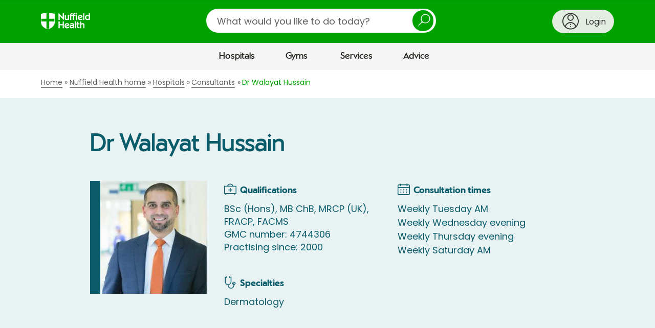

--- FILE ---
content_type: text/html; charset=utf-8
request_url: https://www.google.com/recaptcha/api2/anchor?ar=1&k=6Lew03UUAAAAAFlbvSLZa9AJ23grwEpZG8lmCF7T&co=aHR0cHM6Ly93d3cubnVmZmllbGRoZWFsdGguY29tOjQ0Mw..&hl=en&v=PoyoqOPhxBO7pBk68S4YbpHZ&size=normal&anchor-ms=20000&execute-ms=30000&cb=q5bexcorua6a
body_size: 49008
content:
<!DOCTYPE HTML><html dir="ltr" lang="en"><head><meta http-equiv="Content-Type" content="text/html; charset=UTF-8">
<meta http-equiv="X-UA-Compatible" content="IE=edge">
<title>reCAPTCHA</title>
<style type="text/css">
/* cyrillic-ext */
@font-face {
  font-family: 'Roboto';
  font-style: normal;
  font-weight: 400;
  font-stretch: 100%;
  src: url(//fonts.gstatic.com/s/roboto/v48/KFO7CnqEu92Fr1ME7kSn66aGLdTylUAMa3GUBHMdazTgWw.woff2) format('woff2');
  unicode-range: U+0460-052F, U+1C80-1C8A, U+20B4, U+2DE0-2DFF, U+A640-A69F, U+FE2E-FE2F;
}
/* cyrillic */
@font-face {
  font-family: 'Roboto';
  font-style: normal;
  font-weight: 400;
  font-stretch: 100%;
  src: url(//fonts.gstatic.com/s/roboto/v48/KFO7CnqEu92Fr1ME7kSn66aGLdTylUAMa3iUBHMdazTgWw.woff2) format('woff2');
  unicode-range: U+0301, U+0400-045F, U+0490-0491, U+04B0-04B1, U+2116;
}
/* greek-ext */
@font-face {
  font-family: 'Roboto';
  font-style: normal;
  font-weight: 400;
  font-stretch: 100%;
  src: url(//fonts.gstatic.com/s/roboto/v48/KFO7CnqEu92Fr1ME7kSn66aGLdTylUAMa3CUBHMdazTgWw.woff2) format('woff2');
  unicode-range: U+1F00-1FFF;
}
/* greek */
@font-face {
  font-family: 'Roboto';
  font-style: normal;
  font-weight: 400;
  font-stretch: 100%;
  src: url(//fonts.gstatic.com/s/roboto/v48/KFO7CnqEu92Fr1ME7kSn66aGLdTylUAMa3-UBHMdazTgWw.woff2) format('woff2');
  unicode-range: U+0370-0377, U+037A-037F, U+0384-038A, U+038C, U+038E-03A1, U+03A3-03FF;
}
/* math */
@font-face {
  font-family: 'Roboto';
  font-style: normal;
  font-weight: 400;
  font-stretch: 100%;
  src: url(//fonts.gstatic.com/s/roboto/v48/KFO7CnqEu92Fr1ME7kSn66aGLdTylUAMawCUBHMdazTgWw.woff2) format('woff2');
  unicode-range: U+0302-0303, U+0305, U+0307-0308, U+0310, U+0312, U+0315, U+031A, U+0326-0327, U+032C, U+032F-0330, U+0332-0333, U+0338, U+033A, U+0346, U+034D, U+0391-03A1, U+03A3-03A9, U+03B1-03C9, U+03D1, U+03D5-03D6, U+03F0-03F1, U+03F4-03F5, U+2016-2017, U+2034-2038, U+203C, U+2040, U+2043, U+2047, U+2050, U+2057, U+205F, U+2070-2071, U+2074-208E, U+2090-209C, U+20D0-20DC, U+20E1, U+20E5-20EF, U+2100-2112, U+2114-2115, U+2117-2121, U+2123-214F, U+2190, U+2192, U+2194-21AE, U+21B0-21E5, U+21F1-21F2, U+21F4-2211, U+2213-2214, U+2216-22FF, U+2308-230B, U+2310, U+2319, U+231C-2321, U+2336-237A, U+237C, U+2395, U+239B-23B7, U+23D0, U+23DC-23E1, U+2474-2475, U+25AF, U+25B3, U+25B7, U+25BD, U+25C1, U+25CA, U+25CC, U+25FB, U+266D-266F, U+27C0-27FF, U+2900-2AFF, U+2B0E-2B11, U+2B30-2B4C, U+2BFE, U+3030, U+FF5B, U+FF5D, U+1D400-1D7FF, U+1EE00-1EEFF;
}
/* symbols */
@font-face {
  font-family: 'Roboto';
  font-style: normal;
  font-weight: 400;
  font-stretch: 100%;
  src: url(//fonts.gstatic.com/s/roboto/v48/KFO7CnqEu92Fr1ME7kSn66aGLdTylUAMaxKUBHMdazTgWw.woff2) format('woff2');
  unicode-range: U+0001-000C, U+000E-001F, U+007F-009F, U+20DD-20E0, U+20E2-20E4, U+2150-218F, U+2190, U+2192, U+2194-2199, U+21AF, U+21E6-21F0, U+21F3, U+2218-2219, U+2299, U+22C4-22C6, U+2300-243F, U+2440-244A, U+2460-24FF, U+25A0-27BF, U+2800-28FF, U+2921-2922, U+2981, U+29BF, U+29EB, U+2B00-2BFF, U+4DC0-4DFF, U+FFF9-FFFB, U+10140-1018E, U+10190-1019C, U+101A0, U+101D0-101FD, U+102E0-102FB, U+10E60-10E7E, U+1D2C0-1D2D3, U+1D2E0-1D37F, U+1F000-1F0FF, U+1F100-1F1AD, U+1F1E6-1F1FF, U+1F30D-1F30F, U+1F315, U+1F31C, U+1F31E, U+1F320-1F32C, U+1F336, U+1F378, U+1F37D, U+1F382, U+1F393-1F39F, U+1F3A7-1F3A8, U+1F3AC-1F3AF, U+1F3C2, U+1F3C4-1F3C6, U+1F3CA-1F3CE, U+1F3D4-1F3E0, U+1F3ED, U+1F3F1-1F3F3, U+1F3F5-1F3F7, U+1F408, U+1F415, U+1F41F, U+1F426, U+1F43F, U+1F441-1F442, U+1F444, U+1F446-1F449, U+1F44C-1F44E, U+1F453, U+1F46A, U+1F47D, U+1F4A3, U+1F4B0, U+1F4B3, U+1F4B9, U+1F4BB, U+1F4BF, U+1F4C8-1F4CB, U+1F4D6, U+1F4DA, U+1F4DF, U+1F4E3-1F4E6, U+1F4EA-1F4ED, U+1F4F7, U+1F4F9-1F4FB, U+1F4FD-1F4FE, U+1F503, U+1F507-1F50B, U+1F50D, U+1F512-1F513, U+1F53E-1F54A, U+1F54F-1F5FA, U+1F610, U+1F650-1F67F, U+1F687, U+1F68D, U+1F691, U+1F694, U+1F698, U+1F6AD, U+1F6B2, U+1F6B9-1F6BA, U+1F6BC, U+1F6C6-1F6CF, U+1F6D3-1F6D7, U+1F6E0-1F6EA, U+1F6F0-1F6F3, U+1F6F7-1F6FC, U+1F700-1F7FF, U+1F800-1F80B, U+1F810-1F847, U+1F850-1F859, U+1F860-1F887, U+1F890-1F8AD, U+1F8B0-1F8BB, U+1F8C0-1F8C1, U+1F900-1F90B, U+1F93B, U+1F946, U+1F984, U+1F996, U+1F9E9, U+1FA00-1FA6F, U+1FA70-1FA7C, U+1FA80-1FA89, U+1FA8F-1FAC6, U+1FACE-1FADC, U+1FADF-1FAE9, U+1FAF0-1FAF8, U+1FB00-1FBFF;
}
/* vietnamese */
@font-face {
  font-family: 'Roboto';
  font-style: normal;
  font-weight: 400;
  font-stretch: 100%;
  src: url(//fonts.gstatic.com/s/roboto/v48/KFO7CnqEu92Fr1ME7kSn66aGLdTylUAMa3OUBHMdazTgWw.woff2) format('woff2');
  unicode-range: U+0102-0103, U+0110-0111, U+0128-0129, U+0168-0169, U+01A0-01A1, U+01AF-01B0, U+0300-0301, U+0303-0304, U+0308-0309, U+0323, U+0329, U+1EA0-1EF9, U+20AB;
}
/* latin-ext */
@font-face {
  font-family: 'Roboto';
  font-style: normal;
  font-weight: 400;
  font-stretch: 100%;
  src: url(//fonts.gstatic.com/s/roboto/v48/KFO7CnqEu92Fr1ME7kSn66aGLdTylUAMa3KUBHMdazTgWw.woff2) format('woff2');
  unicode-range: U+0100-02BA, U+02BD-02C5, U+02C7-02CC, U+02CE-02D7, U+02DD-02FF, U+0304, U+0308, U+0329, U+1D00-1DBF, U+1E00-1E9F, U+1EF2-1EFF, U+2020, U+20A0-20AB, U+20AD-20C0, U+2113, U+2C60-2C7F, U+A720-A7FF;
}
/* latin */
@font-face {
  font-family: 'Roboto';
  font-style: normal;
  font-weight: 400;
  font-stretch: 100%;
  src: url(//fonts.gstatic.com/s/roboto/v48/KFO7CnqEu92Fr1ME7kSn66aGLdTylUAMa3yUBHMdazQ.woff2) format('woff2');
  unicode-range: U+0000-00FF, U+0131, U+0152-0153, U+02BB-02BC, U+02C6, U+02DA, U+02DC, U+0304, U+0308, U+0329, U+2000-206F, U+20AC, U+2122, U+2191, U+2193, U+2212, U+2215, U+FEFF, U+FFFD;
}
/* cyrillic-ext */
@font-face {
  font-family: 'Roboto';
  font-style: normal;
  font-weight: 500;
  font-stretch: 100%;
  src: url(//fonts.gstatic.com/s/roboto/v48/KFO7CnqEu92Fr1ME7kSn66aGLdTylUAMa3GUBHMdazTgWw.woff2) format('woff2');
  unicode-range: U+0460-052F, U+1C80-1C8A, U+20B4, U+2DE0-2DFF, U+A640-A69F, U+FE2E-FE2F;
}
/* cyrillic */
@font-face {
  font-family: 'Roboto';
  font-style: normal;
  font-weight: 500;
  font-stretch: 100%;
  src: url(//fonts.gstatic.com/s/roboto/v48/KFO7CnqEu92Fr1ME7kSn66aGLdTylUAMa3iUBHMdazTgWw.woff2) format('woff2');
  unicode-range: U+0301, U+0400-045F, U+0490-0491, U+04B0-04B1, U+2116;
}
/* greek-ext */
@font-face {
  font-family: 'Roboto';
  font-style: normal;
  font-weight: 500;
  font-stretch: 100%;
  src: url(//fonts.gstatic.com/s/roboto/v48/KFO7CnqEu92Fr1ME7kSn66aGLdTylUAMa3CUBHMdazTgWw.woff2) format('woff2');
  unicode-range: U+1F00-1FFF;
}
/* greek */
@font-face {
  font-family: 'Roboto';
  font-style: normal;
  font-weight: 500;
  font-stretch: 100%;
  src: url(//fonts.gstatic.com/s/roboto/v48/KFO7CnqEu92Fr1ME7kSn66aGLdTylUAMa3-UBHMdazTgWw.woff2) format('woff2');
  unicode-range: U+0370-0377, U+037A-037F, U+0384-038A, U+038C, U+038E-03A1, U+03A3-03FF;
}
/* math */
@font-face {
  font-family: 'Roboto';
  font-style: normal;
  font-weight: 500;
  font-stretch: 100%;
  src: url(//fonts.gstatic.com/s/roboto/v48/KFO7CnqEu92Fr1ME7kSn66aGLdTylUAMawCUBHMdazTgWw.woff2) format('woff2');
  unicode-range: U+0302-0303, U+0305, U+0307-0308, U+0310, U+0312, U+0315, U+031A, U+0326-0327, U+032C, U+032F-0330, U+0332-0333, U+0338, U+033A, U+0346, U+034D, U+0391-03A1, U+03A3-03A9, U+03B1-03C9, U+03D1, U+03D5-03D6, U+03F0-03F1, U+03F4-03F5, U+2016-2017, U+2034-2038, U+203C, U+2040, U+2043, U+2047, U+2050, U+2057, U+205F, U+2070-2071, U+2074-208E, U+2090-209C, U+20D0-20DC, U+20E1, U+20E5-20EF, U+2100-2112, U+2114-2115, U+2117-2121, U+2123-214F, U+2190, U+2192, U+2194-21AE, U+21B0-21E5, U+21F1-21F2, U+21F4-2211, U+2213-2214, U+2216-22FF, U+2308-230B, U+2310, U+2319, U+231C-2321, U+2336-237A, U+237C, U+2395, U+239B-23B7, U+23D0, U+23DC-23E1, U+2474-2475, U+25AF, U+25B3, U+25B7, U+25BD, U+25C1, U+25CA, U+25CC, U+25FB, U+266D-266F, U+27C0-27FF, U+2900-2AFF, U+2B0E-2B11, U+2B30-2B4C, U+2BFE, U+3030, U+FF5B, U+FF5D, U+1D400-1D7FF, U+1EE00-1EEFF;
}
/* symbols */
@font-face {
  font-family: 'Roboto';
  font-style: normal;
  font-weight: 500;
  font-stretch: 100%;
  src: url(//fonts.gstatic.com/s/roboto/v48/KFO7CnqEu92Fr1ME7kSn66aGLdTylUAMaxKUBHMdazTgWw.woff2) format('woff2');
  unicode-range: U+0001-000C, U+000E-001F, U+007F-009F, U+20DD-20E0, U+20E2-20E4, U+2150-218F, U+2190, U+2192, U+2194-2199, U+21AF, U+21E6-21F0, U+21F3, U+2218-2219, U+2299, U+22C4-22C6, U+2300-243F, U+2440-244A, U+2460-24FF, U+25A0-27BF, U+2800-28FF, U+2921-2922, U+2981, U+29BF, U+29EB, U+2B00-2BFF, U+4DC0-4DFF, U+FFF9-FFFB, U+10140-1018E, U+10190-1019C, U+101A0, U+101D0-101FD, U+102E0-102FB, U+10E60-10E7E, U+1D2C0-1D2D3, U+1D2E0-1D37F, U+1F000-1F0FF, U+1F100-1F1AD, U+1F1E6-1F1FF, U+1F30D-1F30F, U+1F315, U+1F31C, U+1F31E, U+1F320-1F32C, U+1F336, U+1F378, U+1F37D, U+1F382, U+1F393-1F39F, U+1F3A7-1F3A8, U+1F3AC-1F3AF, U+1F3C2, U+1F3C4-1F3C6, U+1F3CA-1F3CE, U+1F3D4-1F3E0, U+1F3ED, U+1F3F1-1F3F3, U+1F3F5-1F3F7, U+1F408, U+1F415, U+1F41F, U+1F426, U+1F43F, U+1F441-1F442, U+1F444, U+1F446-1F449, U+1F44C-1F44E, U+1F453, U+1F46A, U+1F47D, U+1F4A3, U+1F4B0, U+1F4B3, U+1F4B9, U+1F4BB, U+1F4BF, U+1F4C8-1F4CB, U+1F4D6, U+1F4DA, U+1F4DF, U+1F4E3-1F4E6, U+1F4EA-1F4ED, U+1F4F7, U+1F4F9-1F4FB, U+1F4FD-1F4FE, U+1F503, U+1F507-1F50B, U+1F50D, U+1F512-1F513, U+1F53E-1F54A, U+1F54F-1F5FA, U+1F610, U+1F650-1F67F, U+1F687, U+1F68D, U+1F691, U+1F694, U+1F698, U+1F6AD, U+1F6B2, U+1F6B9-1F6BA, U+1F6BC, U+1F6C6-1F6CF, U+1F6D3-1F6D7, U+1F6E0-1F6EA, U+1F6F0-1F6F3, U+1F6F7-1F6FC, U+1F700-1F7FF, U+1F800-1F80B, U+1F810-1F847, U+1F850-1F859, U+1F860-1F887, U+1F890-1F8AD, U+1F8B0-1F8BB, U+1F8C0-1F8C1, U+1F900-1F90B, U+1F93B, U+1F946, U+1F984, U+1F996, U+1F9E9, U+1FA00-1FA6F, U+1FA70-1FA7C, U+1FA80-1FA89, U+1FA8F-1FAC6, U+1FACE-1FADC, U+1FADF-1FAE9, U+1FAF0-1FAF8, U+1FB00-1FBFF;
}
/* vietnamese */
@font-face {
  font-family: 'Roboto';
  font-style: normal;
  font-weight: 500;
  font-stretch: 100%;
  src: url(//fonts.gstatic.com/s/roboto/v48/KFO7CnqEu92Fr1ME7kSn66aGLdTylUAMa3OUBHMdazTgWw.woff2) format('woff2');
  unicode-range: U+0102-0103, U+0110-0111, U+0128-0129, U+0168-0169, U+01A0-01A1, U+01AF-01B0, U+0300-0301, U+0303-0304, U+0308-0309, U+0323, U+0329, U+1EA0-1EF9, U+20AB;
}
/* latin-ext */
@font-face {
  font-family: 'Roboto';
  font-style: normal;
  font-weight: 500;
  font-stretch: 100%;
  src: url(//fonts.gstatic.com/s/roboto/v48/KFO7CnqEu92Fr1ME7kSn66aGLdTylUAMa3KUBHMdazTgWw.woff2) format('woff2');
  unicode-range: U+0100-02BA, U+02BD-02C5, U+02C7-02CC, U+02CE-02D7, U+02DD-02FF, U+0304, U+0308, U+0329, U+1D00-1DBF, U+1E00-1E9F, U+1EF2-1EFF, U+2020, U+20A0-20AB, U+20AD-20C0, U+2113, U+2C60-2C7F, U+A720-A7FF;
}
/* latin */
@font-face {
  font-family: 'Roboto';
  font-style: normal;
  font-weight: 500;
  font-stretch: 100%;
  src: url(//fonts.gstatic.com/s/roboto/v48/KFO7CnqEu92Fr1ME7kSn66aGLdTylUAMa3yUBHMdazQ.woff2) format('woff2');
  unicode-range: U+0000-00FF, U+0131, U+0152-0153, U+02BB-02BC, U+02C6, U+02DA, U+02DC, U+0304, U+0308, U+0329, U+2000-206F, U+20AC, U+2122, U+2191, U+2193, U+2212, U+2215, U+FEFF, U+FFFD;
}
/* cyrillic-ext */
@font-face {
  font-family: 'Roboto';
  font-style: normal;
  font-weight: 900;
  font-stretch: 100%;
  src: url(//fonts.gstatic.com/s/roboto/v48/KFO7CnqEu92Fr1ME7kSn66aGLdTylUAMa3GUBHMdazTgWw.woff2) format('woff2');
  unicode-range: U+0460-052F, U+1C80-1C8A, U+20B4, U+2DE0-2DFF, U+A640-A69F, U+FE2E-FE2F;
}
/* cyrillic */
@font-face {
  font-family: 'Roboto';
  font-style: normal;
  font-weight: 900;
  font-stretch: 100%;
  src: url(//fonts.gstatic.com/s/roboto/v48/KFO7CnqEu92Fr1ME7kSn66aGLdTylUAMa3iUBHMdazTgWw.woff2) format('woff2');
  unicode-range: U+0301, U+0400-045F, U+0490-0491, U+04B0-04B1, U+2116;
}
/* greek-ext */
@font-face {
  font-family: 'Roboto';
  font-style: normal;
  font-weight: 900;
  font-stretch: 100%;
  src: url(//fonts.gstatic.com/s/roboto/v48/KFO7CnqEu92Fr1ME7kSn66aGLdTylUAMa3CUBHMdazTgWw.woff2) format('woff2');
  unicode-range: U+1F00-1FFF;
}
/* greek */
@font-face {
  font-family: 'Roboto';
  font-style: normal;
  font-weight: 900;
  font-stretch: 100%;
  src: url(//fonts.gstatic.com/s/roboto/v48/KFO7CnqEu92Fr1ME7kSn66aGLdTylUAMa3-UBHMdazTgWw.woff2) format('woff2');
  unicode-range: U+0370-0377, U+037A-037F, U+0384-038A, U+038C, U+038E-03A1, U+03A3-03FF;
}
/* math */
@font-face {
  font-family: 'Roboto';
  font-style: normal;
  font-weight: 900;
  font-stretch: 100%;
  src: url(//fonts.gstatic.com/s/roboto/v48/KFO7CnqEu92Fr1ME7kSn66aGLdTylUAMawCUBHMdazTgWw.woff2) format('woff2');
  unicode-range: U+0302-0303, U+0305, U+0307-0308, U+0310, U+0312, U+0315, U+031A, U+0326-0327, U+032C, U+032F-0330, U+0332-0333, U+0338, U+033A, U+0346, U+034D, U+0391-03A1, U+03A3-03A9, U+03B1-03C9, U+03D1, U+03D5-03D6, U+03F0-03F1, U+03F4-03F5, U+2016-2017, U+2034-2038, U+203C, U+2040, U+2043, U+2047, U+2050, U+2057, U+205F, U+2070-2071, U+2074-208E, U+2090-209C, U+20D0-20DC, U+20E1, U+20E5-20EF, U+2100-2112, U+2114-2115, U+2117-2121, U+2123-214F, U+2190, U+2192, U+2194-21AE, U+21B0-21E5, U+21F1-21F2, U+21F4-2211, U+2213-2214, U+2216-22FF, U+2308-230B, U+2310, U+2319, U+231C-2321, U+2336-237A, U+237C, U+2395, U+239B-23B7, U+23D0, U+23DC-23E1, U+2474-2475, U+25AF, U+25B3, U+25B7, U+25BD, U+25C1, U+25CA, U+25CC, U+25FB, U+266D-266F, U+27C0-27FF, U+2900-2AFF, U+2B0E-2B11, U+2B30-2B4C, U+2BFE, U+3030, U+FF5B, U+FF5D, U+1D400-1D7FF, U+1EE00-1EEFF;
}
/* symbols */
@font-face {
  font-family: 'Roboto';
  font-style: normal;
  font-weight: 900;
  font-stretch: 100%;
  src: url(//fonts.gstatic.com/s/roboto/v48/KFO7CnqEu92Fr1ME7kSn66aGLdTylUAMaxKUBHMdazTgWw.woff2) format('woff2');
  unicode-range: U+0001-000C, U+000E-001F, U+007F-009F, U+20DD-20E0, U+20E2-20E4, U+2150-218F, U+2190, U+2192, U+2194-2199, U+21AF, U+21E6-21F0, U+21F3, U+2218-2219, U+2299, U+22C4-22C6, U+2300-243F, U+2440-244A, U+2460-24FF, U+25A0-27BF, U+2800-28FF, U+2921-2922, U+2981, U+29BF, U+29EB, U+2B00-2BFF, U+4DC0-4DFF, U+FFF9-FFFB, U+10140-1018E, U+10190-1019C, U+101A0, U+101D0-101FD, U+102E0-102FB, U+10E60-10E7E, U+1D2C0-1D2D3, U+1D2E0-1D37F, U+1F000-1F0FF, U+1F100-1F1AD, U+1F1E6-1F1FF, U+1F30D-1F30F, U+1F315, U+1F31C, U+1F31E, U+1F320-1F32C, U+1F336, U+1F378, U+1F37D, U+1F382, U+1F393-1F39F, U+1F3A7-1F3A8, U+1F3AC-1F3AF, U+1F3C2, U+1F3C4-1F3C6, U+1F3CA-1F3CE, U+1F3D4-1F3E0, U+1F3ED, U+1F3F1-1F3F3, U+1F3F5-1F3F7, U+1F408, U+1F415, U+1F41F, U+1F426, U+1F43F, U+1F441-1F442, U+1F444, U+1F446-1F449, U+1F44C-1F44E, U+1F453, U+1F46A, U+1F47D, U+1F4A3, U+1F4B0, U+1F4B3, U+1F4B9, U+1F4BB, U+1F4BF, U+1F4C8-1F4CB, U+1F4D6, U+1F4DA, U+1F4DF, U+1F4E3-1F4E6, U+1F4EA-1F4ED, U+1F4F7, U+1F4F9-1F4FB, U+1F4FD-1F4FE, U+1F503, U+1F507-1F50B, U+1F50D, U+1F512-1F513, U+1F53E-1F54A, U+1F54F-1F5FA, U+1F610, U+1F650-1F67F, U+1F687, U+1F68D, U+1F691, U+1F694, U+1F698, U+1F6AD, U+1F6B2, U+1F6B9-1F6BA, U+1F6BC, U+1F6C6-1F6CF, U+1F6D3-1F6D7, U+1F6E0-1F6EA, U+1F6F0-1F6F3, U+1F6F7-1F6FC, U+1F700-1F7FF, U+1F800-1F80B, U+1F810-1F847, U+1F850-1F859, U+1F860-1F887, U+1F890-1F8AD, U+1F8B0-1F8BB, U+1F8C0-1F8C1, U+1F900-1F90B, U+1F93B, U+1F946, U+1F984, U+1F996, U+1F9E9, U+1FA00-1FA6F, U+1FA70-1FA7C, U+1FA80-1FA89, U+1FA8F-1FAC6, U+1FACE-1FADC, U+1FADF-1FAE9, U+1FAF0-1FAF8, U+1FB00-1FBFF;
}
/* vietnamese */
@font-face {
  font-family: 'Roboto';
  font-style: normal;
  font-weight: 900;
  font-stretch: 100%;
  src: url(//fonts.gstatic.com/s/roboto/v48/KFO7CnqEu92Fr1ME7kSn66aGLdTylUAMa3OUBHMdazTgWw.woff2) format('woff2');
  unicode-range: U+0102-0103, U+0110-0111, U+0128-0129, U+0168-0169, U+01A0-01A1, U+01AF-01B0, U+0300-0301, U+0303-0304, U+0308-0309, U+0323, U+0329, U+1EA0-1EF9, U+20AB;
}
/* latin-ext */
@font-face {
  font-family: 'Roboto';
  font-style: normal;
  font-weight: 900;
  font-stretch: 100%;
  src: url(//fonts.gstatic.com/s/roboto/v48/KFO7CnqEu92Fr1ME7kSn66aGLdTylUAMa3KUBHMdazTgWw.woff2) format('woff2');
  unicode-range: U+0100-02BA, U+02BD-02C5, U+02C7-02CC, U+02CE-02D7, U+02DD-02FF, U+0304, U+0308, U+0329, U+1D00-1DBF, U+1E00-1E9F, U+1EF2-1EFF, U+2020, U+20A0-20AB, U+20AD-20C0, U+2113, U+2C60-2C7F, U+A720-A7FF;
}
/* latin */
@font-face {
  font-family: 'Roboto';
  font-style: normal;
  font-weight: 900;
  font-stretch: 100%;
  src: url(//fonts.gstatic.com/s/roboto/v48/KFO7CnqEu92Fr1ME7kSn66aGLdTylUAMa3yUBHMdazQ.woff2) format('woff2');
  unicode-range: U+0000-00FF, U+0131, U+0152-0153, U+02BB-02BC, U+02C6, U+02DA, U+02DC, U+0304, U+0308, U+0329, U+2000-206F, U+20AC, U+2122, U+2191, U+2193, U+2212, U+2215, U+FEFF, U+FFFD;
}

</style>
<link rel="stylesheet" type="text/css" href="https://www.gstatic.com/recaptcha/releases/PoyoqOPhxBO7pBk68S4YbpHZ/styles__ltr.css">
<script nonce="roxzS3yPq7teRsSffqPfwQ" type="text/javascript">window['__recaptcha_api'] = 'https://www.google.com/recaptcha/api2/';</script>
<script type="text/javascript" src="https://www.gstatic.com/recaptcha/releases/PoyoqOPhxBO7pBk68S4YbpHZ/recaptcha__en.js" nonce="roxzS3yPq7teRsSffqPfwQ">
      
    </script></head>
<body><div id="rc-anchor-alert" class="rc-anchor-alert"></div>
<input type="hidden" id="recaptcha-token" value="[base64]">
<script type="text/javascript" nonce="roxzS3yPq7teRsSffqPfwQ">
      recaptcha.anchor.Main.init("[\x22ainput\x22,[\x22bgdata\x22,\x22\x22,\[base64]/[base64]/[base64]/[base64]/[base64]/UltsKytdPUU6KEU8MjA0OD9SW2wrK109RT4+NnwxOTI6KChFJjY0NTEyKT09NTUyOTYmJk0rMTxjLmxlbmd0aCYmKGMuY2hhckNvZGVBdChNKzEpJjY0NTEyKT09NTYzMjA/[base64]/[base64]/[base64]/[base64]/[base64]/[base64]/[base64]\x22,\[base64]\\u003d\x22,\x22KMOxPUDDiyFSw4MYwqzDpsKPFmzCgHBKCsOBwqDDlMOxXcO+w4nCnEnDozQVT8KEShttU8Kyc8Kkwp4mw6szwpPCusK3w6LClFIIw5zCkmNxVMOowqwSE8KsMGozTsOHw7TDl8Okw5jCuWLCkMKDwr3Dp1DDr3nDsBHDosKkPEXDqAjCjwHDlid/wr1Owo92wrDDrgcHwqjChFFPw7vDsy7Ck0fCpgrDpMKSw481w7jDosK5BAzCrkrDtQdKBkLDuMORwpTCvsOgF8K9w40nwpbDpRQ3w5HCi2lDbMK1w63CmMKqPsKKwoI+wonDusO/SMKowqPCvD/Ck8OBIXZ6MRV9w4/CgQXCgsKUwpRow43CgsKhwqPCt8KKw4s1KgAEwowGwoVjGAowUcKyI1vCjQlZb8OdwrgZw49VwpvCtzrCmsKiMG/DpcKTwrBVw6U0DsO6wrfCoXZRG8KMwqJ1bGfCpCx2w5/DtzfDnsKbCcKwCsKaF8OPw6giwo3CsMOUOMOewrDCmMOXWl0NwoYowoPDrcOBRcO9wp95wpXDpsKewqUsfk/[base64]/[base64]/PsOOeFQzwoTCqko8w6YewrEhwovCqCLDv8KaCsKvw6ESVDItK8ORS8KOGnTCpEVzw7MURlFzw7zCkcKuflDCkWjCp8KQJnTDpMO9Uz9iE8K/w4fCnDRSw6LDnsKLw7nCjE8lbcOCfx0jSB0Jw4E/c1Z9SsKyw49tPWhubEnDhcKtw5LCh8K4w6tDfQguwoTCqDrClhfDl8OLwqwbLMOlEX53w51QAcK3wpguO8OKw40uwpTDs0zCksOjE8OCX8KlDMKSccKsfcOiwrwBNRLDg0fDvhgCwpNrwpI3HEQkHMK+L8ORGcO0XMO8ZsOzwoPCgV/CgMKfw6o5esOdGcKqwrYiLMK/[base64]/DsKgw5wHwrXCmkI4ZkoRPmI5w50YDGtqDcOHZEkCGlTCi8KwI8KVwr3Ds8ORw6LDni8JGcKxwrjDvj1KDcOkw4cBLVLCkRhGT20Pw53CicOYwojDmWDDmQ9hf8KGA1A3wqrDlXZdwqfDgRjCgF9Mwo/CvnELDxvDk1hEwpvDlHrCk8Kuwq0jU8Kvwp9kNTrDjDLDj2p1D8K0w74eU8OtNgxGIgFrNQXCulpyDMOAO8OPwoMmBE4IwpMSwoLCoUlGEcKKScKsSjLDmxl4SsOpw73CosOMGcO5w61Xw47DgzgSEHUvGcO/YG/CscOiwok1B8OzwrQRUHg+woDDmsOkwrrDkcKrLsKtw5wHQMKGwoTDrCjCosOEMcKWw50hw4XDriNhQQXCicK/UlcwFMOGM2ZpMEHCvRzDr8OQwoDDs04VYCYvOHnCo8OtX8OzVA4zw4wFLsO/w6Z2VMOlF8O1wptMACclwobDnsOxTxTDs8KCw59xwpfDocOqw4fCoEDDlsOww7FnOsK0GQHCkcO5wp7Dry1+AcOSw796wpfDuxQdw4vDlcKiw4vDnMKMw74Ww5/CusOHwoBuIApEFFI1bxPCjRZJH2MHfy9RwoM9w5pcd8OJw54HMT/[base64]/[base64]/w4HDvsKpw7BaBsOgw7lXCV5GfcOLRmfDtcKXwoBrw7Zaw73Cp8OHWsKDYnHDusO/wroILcOkfSxRRcKjei5TNA1pK8K7VlLDgwjCmyEvA1nCrW02wq14wo42w5LCmsKDwpTCicKZTsKbaW/DmxXDkB8sO8K4S8KmXiARw7HDvgFWZcKLw4hnwrcwwoh5wrIaw5vDnMOdYsKBUMO4SUYFwqROw6scw5bDqEwFN3TDnF9KIUAfwqJBODZzwoAlUF7Du8OHK1kxDxMYw4TCtyRNVMK+w6Muw5rClsKvTjstw6PCjyJ8w7o8AU/Cm0pqP8OPw45Kw7vCssORTMOvEz/CuWh/[base64]/Cjjccw73DnsKLUMK4w4LCucKGw53CokPDqyYEOsKMOWnCpljDu1UAPsKhJhcpw5URSS5JesKGwoDDv8KCIsKHw7/DvwcSwogzw7/CuEjDmcO4wqJCw5HDoVbDpwHDklpcdMK9BGbCkFPDmg/[base64]/[base64]/CpBrCtcKkcTrDqiHDoVkQw5fDkyk6wpsXw6DDj27CqX9gTHXCikUiwqjDpEjDlcOZa2DDjXZowr5lO2nCksK1wqBtw6HDvy02J1gOw5hiDMOLW1nDqcONwqMPK8KtPMKTwoglwopowo94w4TCvsKaeAHCrT/CrcOAfcOBw6lVw4fCs8O/w5PDg1XCkAPCnmArDcKcw6kZw58twpBUXMOSBMOtwpnDs8KsbC/CkwLDpsOvw6bCuUjCj8KRwqpgwoNawo8/w5ROVsOTc2DClMO+YUkKD8Ogw4MFZ2MlwpgmwpXDrmpwcsOTwrR6w4JzLMOXWMKIworDh8K5aGbCsXjCn0XChcOHB8Kyw5s/Fj/CsDjDvsOTw5zCisK2w7/CvF7CgMOIwqvDocOmwoTCn8OoF8KlVG4DazvCo8OfwpjDkRx/BwkDE8KfBkUDwqHDuwTDscO0wr3Dg8O/w5HDixvDsiEAw43CgQfDrB8tw7fClMKHecKVw7nDiMOow4JMwr1xw5DCnk0Lw6Fnw6NKUMKkwqXDr8OCMsKNwpHCiCTCuMKuwpHCmsKTKHLDqcOhw7Edw5Row4w6wpw/w6PDrhPCt8Khw5nChcKNwpvDhcOkw7NLw7rDgmfDsC0Aw5fDrT7Cm8OWXlxydgjCo1vCglhRN1Vpwp/CkMOJwovCqcKPccOGXxgQw4Ekw5dCw4rCrsKdw5FNSsO2V3FmEMOhw4lsw6khVlhFw58BC8Oww5obw6PCoMKGw5xowrXDgsOXOcO8CsOrGMKDw5vDqcKNwo4LUQklXxADNMK0w6rDocKywqDDvcO1w7J6w6w/D0A7aAzCqi9Uw68MP8KwwpTCpRXDksKpWR7Cj8KywqrCtMKODcO9w47DgcOKw5/[base64]/CpEHCkW7Cr8ORw6rDoMOFViXCkBzChxkvwo9Zw65rDCYdwojDnsKFF1F3TcOnw6kuG3w7w4dKES7Cl19ZRcOWwpIvwqYFCsOja8OuUxMvw6bDgC1/MCENcsO8w58dUcKNw7TClkB2wqXClsKow4hCw4p5w47CkcK0woHCm8OcGHTDs8K5wopfw6Bgwqhiw7IlYcKTSMKyw40Uw4kfNh/CoHLCs8K4U8OwRjk9wps8S8KqVCfChDweRsOpFMK0VMKUecO1w4zDr8KYw5TCj8K4fMO7WMOiw7bChHsXwp3DmxXDicK7TnvCn3IvM8OkVsOkwo3CuxMgTcKCB8OZwpJvWsOeV0M2Ai/CmQ4awpbDpcKTw6ltwodbEER9IB3ChlbDnsKZw78ofkQGwrPDgj3DjwNGQTZYaMOLwrMXPgl8LsO4w4XDusOjVMKgw4NaH2AJFsKuw5YrAMKmw4/Dj8OcNcO0Ly1bwpHDiHfDk8O+IibCtcOZfUcUw4nDsFLDiEHDiF0Zwpptwpo3w6Blwr7Crz3CvTbDiT50w5MFw40sw6HDgcK5wq7CsMK6NBPDosOsbSsZw7J1wr1lwpB0w7oOcF12w5fDksOjw4jCv8K7w4RPWlRawqV9YAjClcKlwp/CpcKhw78ewooWXHMOIHRAOnFEw5lBwq/Cg8OYwqLCuxfDjsKqw7PChnBjw4x8wpVRw5LDlwfDnsKKw7vCnMOPw6PCuCMoTMKgCsOFw55McsKqwprDlcORGsO6TsOZwobCh2QDw7V9wqLDkcOaFcKyM0XCucKBwrF2w73DgsOlw5zDu2A/[base64]/Cu8OOU2UMEMKaAcKYwqpewowzw5xlB1PDr0LDncOIWV/CkcOQORZDw4U1NcKxw6Ylw7hdVnJOw4jDlxjDlT3DncO7R8KAEGjDnARhWcKOw4fDtsOGwoTCvRhZDivDoVDCssOnw6zDjj/Ds2fCjsKHGw7DrmrCjHvDqDjDgmLDlMKBwpY2LMK4WVnCsG1PLhbCqcKtw4kMw6YVT8O2w552wr3CvMODwpI0wrfDjsKnw5fCtmLCgQwUw73Duy3CqVwsaWEwQy8/w455ecOaw6JVwqZDw4PDqQ3DqixBDhI9w7PDiMO/fA0iwqnCpsKPwp3CjcKZfBTCscOAQEXCrmnDuQPDn8K9w73CvHIpwpI9f05dN8OEfHPDtwV7Rm7DkcOPwovClMKdIAvDsMOYwpcYI8OCwqXDs8OGw7bClMOzVsOSwplYw49NwqfCiMKKwrTDvMKLwo/[base64]/CgwjChR1AwqDCksOIw5/CvUPDhAPDvsO0CsKSB25COcOVw6XDhsKEwr9ow4bDv8KgZ8OHw75dw5gkdC3DocK6w4l7fxRrwoByJhjCqwzCjyvCvRFww5QSaMKvwo/DoDpRwrsuFXLDrQLCu8KfGgtTw4QNRsKBwoAyVsKxw6oIB3/ClGbDjUd1wpjDtsKGw5V/w4BVJFjDtMOVw6nCqz4TworCjwLDssOuIyZxw557CcOrw69wEcOoQsKDY8KKwrfCl8KkwoMOGcKow5s8B1/Cty0JHFfDoARtS8KiB8OKGjAtw7JdwoDCs8OUVcOGwo/[base64]/A8OnwqnCtjZodcKYw41RKMKwGcOVwqwtwpVnwoAbw5zDt2bCjsORQMKGNsOYGQ3DtMKGw759LGLDu1pgw5Jsw67DjWoTw4JjQA9qb1vCsQI+KcKjKMK2w4JkbcOGwqLCrcOCwp10GADChsOPw43DscKEccKeKTY/[base64]/DixcDw4XDgsKCCGYYasKyCjkdE8ObaWTChMKIw6HDuDhrMUxdw6HCpsOMwpddwr/DmgnCpxZ4wqnCqxpAwqkRYTozZRvCjcK0wo3CgsKww6U3LS7CqAdPwpdoUsKubcK8w4zCvQoUQQfClHzDsls8w48Iw4jCqgt7QmV4E8Kkw4lYw4NGwq1Lw4rDgx3DvjvCoMKTw7zDkzwFNcKjwq/Di0o4N8Ofwp3DjMK5w7jDvXzCoExYdMK/[base64]/RcKXWMOKw7rDgibCh0ZZRnLDnS/DhsK6D8KdfhwXw5J7IibCg1c9woEKw63CtMOrE2/DrlfDocKFFcK3TsODwr8sVcOqesK2KEvCuTJbc8KRwpfDlyJLw4DDpcO/K8KGUMOYQlNdw4kvw6tzw7pYOykKJlfCsTfDj8OyIn1Gw6LCtcOuwr/CqTFUw41qwobDrg7DimUlwq/CmcOpI8OPAcKtw75KB8KswpMRwqTCncKbdD47YMKpNsK0w6LDp0QUw609wrrCnWfDoUFLUcO0w6Ydwo9xMQfDtMOwS33Du3pwX8KDDl7Do3LCqSfDrwpCPMKnKMKrw5XDlcK6w5/DuMKXfMKDwqvCvG3DlUHDpwp8wppJw6FjwqxaCMKmw6/DoMOkL8K2wo3ChA/DksKGU8OCwozCjMO/[base64]/wq7Dg3nDpHVPw6EzfsKnasOEd2QIwo3DsF7DnsOLAD/DjWFvwrvCo8KZwo8XIsOhd1/CssKRRnTCgHZrV8OTLcKdwo/[base64]/w5XCosKDw4Nnw6YFYMKoGSwjwrJgRsOnwrVowqg0w6vDmsOGw4rCsyjCtMKmTcK+HFh7eWwuQsKLZcOjw4kdw6DCvsKGwrLCkcKEw5XDn1cJUhkeKzNuVShPw7nCicKsIcONDD7CkyHDpsOywr/DojbDrsK/woVzJkbDnR9SwqdmDsOAw6EYwplvHUzDlsOrUcOTwo5TPhdEwpDDtcORAx/[base64]/DnjnCvxoqwr7DuQ/Cj8KJw6TDn8OcFMOAw6zCtcKmCCYlIMO3w7rDlEN/w4/DkR7DpsKZAQfDo2pMVkMXw4XCsV7Cv8K4wp/DjW9Mwpdjw7d2wrQaXF3Dli/Do8Kaw4fDucKNGMK/ZEh6eXLDpsKRHDHDj1ERwqPCjF5TwoYnFAd+VgYPwqfCgsKLfBIAwpzDkXVcw59awpbCjcO4fArDv8KDwpzDiUDClwd9w6vDiMKYLMKlwrrCksKQw75Dwp1cC8O5CsOEE8KQwobCg8KDw5zDgFTCh2vDqsKxbMKxw6jCpMKnW8Omwr4HUz/ClTvDiHZxwpnCmhR2wpDDmsKUD8OWRcKQBi/[base64]/Cm8Ksw63CoH7CkcKkMsK1LW50VsKpBMOYwrTDhX3ChsO0EsO0KRvCt8Khw57DtsK7UQDChMOSeMKJwqZFwqnDtMObwrPCq8KbaXDCiATCtsO3w49Gwp/CvMKoYzQPBC5twrfCnhVIBC/[base64]/[base64]/Ct3Yuw784wpNDEMKMwoUIwrbDmVDCm8KuN3zCnj8EX8ONKlbDiicEOGZZGcKswrDCosO/w7x+KnrCn8KpSR9uw5g2KHDCm13CsMKXfMKbQ8OKQsKgwqvDiwvDsEjCvMKPw75Bw517JcKfw7fColzDsm7Dvg7CuGvDoQLCpW7ChwgUWlzDhyY8aw0BB8KufzPDiMOWwqDDucKfwp9Ww7kEw7HDo0nCo2J3ScKOOBBuWQHCjsO2NhzDu8OMwrDDoix5JlXClsK/wotgccK9wrIswpUJJsODRxcdMMOvw6lFaWUmwpE+csOLwokIwo93L8OUawjDtcO+w6M5w6vCu8OSFsKewoFkbMOXbnfDuC/CiWfCjwMswpEcdlMNHTnDtV8NGsOzw4NZw5LDp8KBwq3CnW9GHcOrZcK8e3xyVsOPw74nw7HCrwhawpgLwqF9wofCgzFfCj9WP8OWwobDsgnCpMObwrLCmjXCp1/DnkA0wp3DphJ/wpXDrRUGX8OzNmgEMcKwCsKwLh7Dl8K1EcOXwpjDtsKqPg1jwqULdjFgwqVowrvCl8Okw6XDoBbDvsKqw4deYsO2bX/Dn8O5Ul4iw6XCowLDucK/[base64]/DpcONw5PCkHI5w6Z9I1V5DAEEW8ONcsKPKMOKXsOZdVkGwqAlw4LCmcKnJ8K+Z8ONwp5sJsOkwpMww5vClsOMwp1Ew4cWw7PDsy0/XHDDmsOVesKuwpbDv8KXE8K3eMOLcl3DrMK7w73Csxdjw5DDtsKzNcOdw7YwGcOXw7zCtDlSJlcLw6ofXGXCn3dUw7vCpsKOwrUDwqLDpsOlwrnCt8K4EkLChkvCuA/[base64]/w47DvsK4OinChhocAMOkMcOxwoDDtiEbwpxRw4/CoUZtIMOxw5LCo8OzwrTDvsOnwq5xIMOtwrMVwq3DuhV5Qkt+IcKkwqzDh8OEwq3Cp8OJKVEAblZHV8KkwpVIwrVXwqjDpsO1w6nCqlJtw7FrwoXDk8O9w4vCicODJxImwo4pFAMmwpzDtRh8wrxWwo/DvcKswpFPeVUba8Otw796woYORhdXdMO0wqoXSXsVSTHDkkfDowctw5DCqVrDh8KrPTZEbMOpwoDDsQTDpjR7AUfDvMOow4o+woV4A8Olw5XDqsKPwoPDtcOmwo3DusK4LMKbw4jCqzvCgMOUwphSIcO1PHV1w7/CtsOZw6jDmQTDkDINw5nCpX4zw4Bow5zDgcOIGQfCucO/[base64]/RcOawp05w7F1DGvCmcOuWsKBUB3CuErCp8OGw5IWPV8ffGs8w5dywq5UwrXDo8KBwp7CnwfCnlxLWsKowpssBknDocONw5d0dxsawp9TV8KZLFXCs0A8woLDrhHCkDRmVG1QRQLDoBoPw43DtsOqfjx/PsKGwr5lbMKDw4fCjWYAElM8UcOobMKqwp/DuMOxw5Auw5TDjA7DhsKjwpU8w4guw6weY23DtFJyw53Cm0fDvsKlC8KXwr4/wq3ChcKTOMO6YcKFwrdYZw/[base64]/DpBvCsBBncsOkwoNRw47Co8KawoHCr27CrXFIEyNTLXdJX8KxFDN/w47DrsKoMSUXKsO6NgZowrvDtsOMwpdAw6bDmS3DnQzCm8KhHELDln45FTBiJk8qwoULw4vCtX/Cp8Osw6/[base64]/K8KBAH9BD8KSwqXDs2JuecKaS8OFw7p6asOSCi4gFsOSFsOHw6nDvmNHFWs1w6zDr8KRRHDCjMK6w5PDmhvCt3rDoAbCnGAvw4PCm8OPw5zDiw88CGFzwrRvesKjwpYIwpXDmxXDiwHDiVJfbAjCk8KDw6rDj8ONei/Cg3zCtyvDiRDDjsKqZsKiV8ORwrZMGMKxw4lGfcO3woYwcsKtw6IqY1JZImHDssORLQPCrAXDsXLDoC/DlWZPJ8KgSgsNw4PDicKzw6Fbw6pLEMOKAivDtS/DicKzw65gGHjDisOvw68kVsO4w5TDscKwT8KWwq7CsQ9qwrbClG9VGsOYwq/CmcOsH8KdAsO5w6g+JsKww4YNJcOqwrXCkWbCh8ObBwHCjsK4XsO6KcO4w57DoMOCQSLDq8K5wr/ChsOGfMKQwoDDj8Oiw5VZwrw9MRU6woFsTVoscg/DhFnDoMO5H8KBVsOJw40zJsORCcOUw6YPwr/CtsKgw5TCsgTDocK7C8KhTB0VYTnDhMKXFsOow6PCisK7wqJ9w5jDgTwCBWTCuyA9VXoDZU4bw5ZgI8O4wpd0LBnCjhHDjMOEwpJVwpxvOcKOLUTDrRVya8KzcD19w5XCr8OuZsKVXVt+w55aM1vCsMOlYwTDphRNwovCpsKCw6Ejw67DmsK/[base64]/wpzDsMK8wocpN8OOwqjDojl7wpzCu1HDtX/DucOhw5Rrwpw9eWZYwo90PMK/[base64]/w4PCn8OQbW5EPMKjZDDCvkjCr8OIIsKIZzzCmcKBw6PDrRHCusOicUZ1w6ttTDfCnF8xwrxiA8K8wqd/FcOVZSDDh0pJwrQHw4vDi3l9wodQI8OkcVfCu1TCsH5MFnFiwqRJwrDCm1VcwqJrw7lAeQzCrsKWOsOnwpXCnGw0fw1OPBfDvcOUw7HCksKSw6laecOfTmxywpzDvQFjwprCscKkFCjDucK0wpU7M1zCtERkw7c1w4bCl1otacOwXF1Pw4pfV8Kdwqs/[base64]/wrJOw6Z4ScOYfFxbHm9vwolLwr3Cjj4Pw6jCp8KXInHDpsKbwobDuMO+wq/Cg8KTwqVBwoEPw5vDhi9ZwrfDtgs9w4XDl8K7wopHw6zCpyUJwr7Cv2DCnMKuwq4Fw5MoV8OpLTV4woDDqxPCunjDrUXDl2jCicK5KXF4wqErw7nCpybDicOuw5kEw4tbI8OsworDnsK2wo/CoRoEwovDtsKnPAEEwqXCmjpcQmZaw7TCshU/[base64]/wp/[base64]/[base64]/w4vDrwXDlSDDigVdwoLDtzg8f8KOEEfCiCXCrsKpw5g5HSpTw4gIE8OBb8K2AGUOLRfCtVHCv8KuGMOIL8ORYVPCh8KAbcOHZE/ClA/ClsKpKcOJw6XDrTgEQxQxwp7DiMKYw6PDgMOzw7LCj8KQYCNSw4TDqm3DjMO0w6keSmfCuMO/[base64]/CvcK1w4A4w6IVw5EcEsKDYTt0wpjDjsOHwqzChsOdwoLDvnTCuFzDn8OQwrRnwpTCjMKFa8KbwoRlecOYw6DCsDdoDsKowpoXwqhcwr/[base64]/DmsO1IhjCk8O/GhbCsm8dwpTCrg7Cm3ASw4M0f8KDAV5hwofCpsKEw5bDusK+wrbDqEZuEMKGw7nCm8K2GW5aw7LDhm5Xw4fDskdkwoPDnMOGJF/[base64]/CjsKQw75IWcOFwprCox3DkCrDu2x6ckrCjE4/[base64]/DvsKnwp/[base64]/[base64]/[base64]/CjsOPawdVwq/[base64]/Cg8Oxw7MyMHYBwoZzw4JcwqzDgsKfcsKXJsKCBzHCrMKwQMO+YBNxwojDvsKlw7vDp8KYw4jCmMKxw6xCwrrChsO6ecOtMsO6w7ZNwrY3wpc/EWvDocKUasOvw4glw5ptwoMkGgRMw4xqw6l8L8OxAkcEwpzDqcO/[base64]/w5pETMOwZA5MBCgZw57DsgDDssOnDjkHVm8Gw5zCu0VfTGh0AW7Dv1fCjhMMe2QCwrPDjlTCojdZIWIOTn8XGsKVw7s5ZwHCn8K0wq4Pwq4AQ8O5K8KGODsYLMOIwoMFwpN+wprCicOIX8OsOHfDhsKzCcKSwr/DqRRLw5jDrWLCiTPCmcOEwr7DqcKJwqs/w7M/JVcFwoMPZQBPwpXDlcO4FcOEw7/[base64]/Dr1vDpQEgPnzDugYGw4Mgw4fCqnjCi2LCkcOpwoDCvQwAwprCo8KawpQ7Y8OjwrITOWTDuxwoQcKCwq0Tw6PDsMOqwoTDlcOpPXXDqMK8wqTDtijDp8KnCMKew4fCiMKbwobCqQw7PMK/[base64]/Cvg7DtsKNwonCtHcGwo3CnEbCgMKBGHLDlMOKccO8wo4qB2/CtEgUQU/[base64]/DuS1JwofClsKewoF3wo/DvylIeRTCsMO5w7NtTsOAwq7Do1HDp8OAeRHCr0p3wobCrcK7wr0kwpkcEcKQCm9yT8KNwrhSZ8OHV8KhwpnCr8O0w5LDphsVM8OLV8OjRRHChTtXwpchw5UcasObw6HChBzCk0pMZ8KVG8KLwoIdHVI8HXosacOAw5zCvj/Dp8OzwpvCqH5YFxMSV0hyw7oNw4rDvndywpLDihjCrkDDlsO4AsO2NsKHwrlLQSLDn8KiB3fCg8Otwr/Dk03CsnkSw7PCuRMow4XDpBbDkMKVw5RWwr/ClsO7w6pvw4AVwoMFwrQxC8KXV8OTIlLCosKjP0dTZsK/w5Fxw6vDqWHDrRgyw6/DvMOvwoJJEMK8H3vDr8OTMMOSRyjCm1TDocK3ViB1WhXDnsOGXkDCnMOGwoTDmyPCoT3DpMKcwqxICA4RFMOreVUcw7Mnw7hKUMKPw5d6eEDCjcO2w6HDv8KyecO7wrcSVQrCpAzCrsKAS8Kvw7rDp8Kuw6DCvsO4wo7DrEkww4tfWk/[base64]/Ds8KECsOvW8OGXDpLwpNZKsKLbWlZwq4Vw4kawrXDl8ObwoJzUwHDpsKXw4jDvCtlO3t3fsKNBEfDsMOcwo9FTMK1SFkxOsOFUsOcwq0gDEQdT8OXaF7DmSjCpsKow6bCucO4VsOjwrVKw5vDv8KNBgvCr8KoasOCXz1KVMOxEFzCmxIYw4/DjwXDuFzCmhrDtDnDukg/wq/DiA3Dk8K9FToSDsK3wqFDw54Nw43Di10Zw59gI8KLWizCkcK+asO0SE/Cgh3DhS8vNzlUAsOocMOuwooFwoR/[base64]/[base64]/DjhxBdhJrFRjDtDHDpcOxBDI8w5BSRcOJBcKCTsOJwotuwr3DhgZwFj/[base64]/wpJgw4JNNm8nwoFlw6t3Vn7DrcKOA8OZd8OZYsKpEcO3Pm3Dniphw5lwIyHCp8OPEHsUTsKkcgjCiMO5NsO8wqnDs8KNfiHDs8K4OB/[base64]/Di8KawpQ8KsOqAMOZw4oZw5HClsO9wp5wccKKW8OABCzCpcKlw61Fw6t8MzhYYcK5woVgw50lwpFTdsK0w4g3wrJaEsOSIcOvw7pEwr/CtVXClsKVw47DocO/MRIYKMOxNATCmcOvw71pwoPCmsOFLsKXwrjCrMOlw7YvZ8Kfw6gnGiXDuRZbTMK5w7/CvsOOwo4cAGbDrh3Dh8OmRFDDmBBZSsKSAnjDgMOBV8OPEcOowq5DEsO2w7nCiMOPwpHDigpgKk3DgQAPw4hBw7ErYsK0wpDCh8Kow5w+w6rCpwlSw4HDh8KPw6/DtEgpwqBfwpVxG8Klwo3CkQLCixnCr8KYQ8KYw6zDqcK9LsOdw7XCgsOcwr0Rw7xDdnrDrcKlMjh+wrHCtcOiwq/DkcKGwp59wr7DmcOfwpwJw5TCtsO2w6XCi8OsaA8eRy3DjsKRHMKWSiHDphgQMVjCsB5rw5fCvGvCocOjwpsDwowHdmBPfsK4w7YNDkFywoDCkDUCw6rDsMO/TBdLwrwnw5nDsMOdGMOBw7HCiWkHw7zCg8OxLl3DkcKuw7TCn2kKPQkpw7tzE8OPTy3CvDbDjMKjL8KEIMOxwqbDjT/[base64]/DqsO8EXfCkDsQw5jDs8KGQcKaw5Fhw4PDuMOKEjxvVcOCw5vCtsKCZgQpS8Oswo53wp3DrHTChcO9woBdUMKre8O+AsK8wq3CvMO8bF9Qw4luw5gBwofDkE/CnMKCTMOsw6XDigY4wq57wqNbwpNaw6PCvl3DuG/CvHVMw5LCuMOLwoHDnE/CqsOmw5jDrFDCiDzCmCbDisOgQkjDm0PDq8OjwonCl8KYAcKzAcKLCsObA8OYw4vCg8OwwqXCrkI/ABIGakBDbsKZJMOYw6zCqcObwrJFwqHDmWgrJsKMWHFCLcOjbQxmw7Yvw6sDacKRXcObKsOEf8OdMsO9w4lSUizDg8OEw7p8Q8KjwqN6w4rCiH/[base64]/CusOSMsKlwpRfPhQHHQ3CvhIiCwrCihbCujoywpkAwpzCjTYhEcK7GMO1AsKhw7vDiwlhM1XDkcOjwrUNwqU/[base64]/GjUiKsOzDBvCjMO+wqk/w4Bjwrs1wpzDhcO7VsKnw5/Cp8Kxwp0jQz7DjsOHw67CuMKNFgx3w7bDiMOkHwLCkcOvworCvsOCw6XCgsKtw4hWw73DlsK/a8OwPMOHOFHDv2vCpMKdXwfDiMOAwqzDh8OJHRAEcWJZw71mwpZLw4Bnwq5RB2/DkDPDiR/CrXINUsObCSAQwo4lwpvDtjPCr8OWwrRNZMKCZXPDtQjCnsKGdVLDnVzCqQccYcOVHFEWW17DuMOcw4Iywo8uTMO4w7/CuWLCgMO0w5cvw6PCnEDDoxsfQg3DjHsJSsK/G8KWK8OuWMOcIMKZYD3DpsKrEcOWwoLDi8KgP8Oww4koBFvChV3DtznCnMOgw719PG/Cv2rCiUBbwq5/w4l4wrRETDd4wo8fDcOEw795wqJcNX/Cr8ORw5PDtMO8wr5BYiLDh1YUOsOrAMOZw5MSwpLCgMOEO8O5w6vCu33DmTXCslTCgmTDhcKgLnPDrjpoEnrCtcKtwoLDhsK5wofCsMO7woPCmjdlYi5twoPDtxtAdGkCFnAbeMOUwoHCpRxbwrXDuD9PwrJEbcOIAsKowqPCp8OgBR/Dh8KOUmxewpHCisOPcWdGw4pEeMKpwojDv8O6w6Mzw5h1w5jCusKMG8O3Fn0YL8OKw6AJwq/DqsKfTcOLwprDh0fDt8KzQ8KjTcKxw4B/w4bDuBd7w5fDo8O1w5nDk1nCicOmccOqC2FMOxs+USZOw69dbMKLAcOIw4DCl8O7w7DCoQ/CsMK+NEbCi3DCn8OuwrtEFB0awo92w7RYw4rCmcO9woTDvMKwJsORUF4ew6pTwqBFwrZOw4HDo8OxWyrCmsK1OE/Dnj7Dgi7Dv8OlwrDCosOnecKuRcO6w6sodcOkB8KZwp0xJiXDtGjDp8Kgw6DCm0s0AcKFw75AQygbbwcPw4DDqE7CqGx3OGPDqVjCmcKPw4vDmsKUw5/Cv31jwp7Di1vCsMO5w5DDulhxw7VfccOuw6PCoXwHwq/DgsKVw4JUwrHDmlTDlHvDu2/ChsKcwrLDpD7Cl8K6UcOuGzzCqsKgHsKvGjENY8KrccOXw5LDkcKJbsKkwo/DgMK/[base64]/Cow7DnGolG8OedWDCkcKIJTQ4aMKEw6TDrMOJbEc8woLChjvDscKFw4bDksOUw4kXwpDClCB+w4xJwo5Aw4MdRHXCp8K1w7xtwrdHABwXw6xFasOsw4/DlTFrJsODS8KhNMOlwrzDnMOZDcOhCcKxw4vCjRvDnmfDoQfCuMKywpzCucKYA0rDlVpgdMKYwp3CgGtCXwd/O3RxZ8OcwqhdLAInLk5uw71qw4grwpdoCMO8w6MUHcOrwq4rwobDi8O9GXkJGDDCuitpw57CsMKEGX4WwptbL8OEw6/[base64]/Dl03DqAVFVk7DhsO4ZmDDq3lew6HDtSTDmsOuWMK7bg9hw5vCgVXCpFADwqLCm8O1dcO+NMO+w5XDqsOrUxJzGB/DssOvAjTDtcKsEMKFScOJcQjCjmVWwo3DszDCm2PDnDRGwoLDkcOewr7DoEBwbsOXw7AFPTlcwqdfw4YCOcOEw4V1wqVZJlB/wrBNesOBw4vDksOHw6AvJsOLw77Dl8Ofwqh+IDvCscO4asKVcCjDnhoGwobDjDHCohFtwqnCjMOcJsKwABvCq8KGwqc6EMOyw4HDigIkwoQJMsOJScOtw7HDmsObLsK9wqNeFsOrZsOeV0ZswovDmyfDhxbDlj/[base64]/Cti7Cj3/CmMKbUsK3wrE5NMKtJlR/w6FgRMOrNAdowpHDhmoWUG1AwrXDjnoiwqQZw50BZ1g1DcKnw6dQwp50T8KCwoUvacKdX8KYcj7Cs8OXZzMRw77Ck8OzIyMAd2/DrsOpwrA4VgwzwokgwpLDjMKJTcOSw51qw7PDrVHDpsKpwrzDm8KiXMOlfcKgw5nDgMKsFcKiZsKow7fDmSLDvXfDs0NbDwnDtMORwrHDmxzCm8O/wrdxw7LCul0Zw7DDmgsSf8K1I3fDt0DCjDzDlSLDi8KFw7cmH8KsZ8O+CMKdPcODwp3CocK0w4oAw7REw51AejvDmkrDssKPeMKNw4sRwqDDl0/DjcOZMkI5I8OqKsKCIijCjMOBNX4racOkw45QQhbDhE9Qw5pHV8KrZ39tw6rCjGHDhMOFw4BjDcOnwoPCqls0wpxcAcO3MDbCvn3Cg30AagXCh8O/w73Dig07ZGMYLMKJwrl0wp1pw5XDk0YuDRDCiiXDlsKRaBzDscOxwppww41LwqpuwptfBcKCN2RVXsK/[base64]/[base64]/[base64]/Cl8KcAivCrmnDjTbCkFnCtSchw58HXsOTR8K/w4wzf8KuwpDCpMKhw7UMOW3Dv8OVOh1FD8O1ZsOlSg/[base64]/[base64]/wpxjw6Bxw5Mkwqwrwq8XwpxPCsK2UH07wrPDm8OJwobCgMOGeyUpw47CnMOzwqMaWTTCoMKewp0Yf8OgfSl+ccKLYB41w6ZtFcKpFRZoIMKbwp9jbsKway/DrHNew4Ntwr3DrsO/[base64]/CoXLCucOXHcKtT3B1RcKcZ8Kqw5XDo3rDj8KmS8O3w6HCmMKRwo8cKF3CosKLw6ZSwpfDvcOETMKcc8Ksw47DjsOuw4xrV8OmZ8OGYMOAwr5Bw4c4ahtieTnDksKGNE/DvMO5w79Qw7fCgMOcb2TDgHlswrvCtCInLx8jK8O4YsKbTTBZw6PDtidGw5bCkHVQJcKTawDClMOlwooEw51Wwpkww6bCmcKJwpDDtk/[base64]/DgBplw5xDw6tnw6/CrnLDuMOYAz7Dm8OVw74bLsOqw7PDqk3ClsKQwqBUw4ViWMK8BcOGMcKaW8K8Q8KiThLDqVDCocOFwrzDvgrDtWQdwpkhaETDg8KOwq3DpMOYfBbCnTXDgMO1w6DDi0c0fsK2wowKw4XDtR/Dj8OPwokIwrAtW3vDug0OehHDvcODaMOUGsKWwrPDijowUcO4wrYEw6fCp2tjfcO+wrYKwozDmsOhw4hmwppcEzZNw5gIPhbCvcKLwpQVw4/DiiMowqkVUnhCeFLDvUZvwpLCpsKIN8Kqe8OuFizCjMKDw4XDlsKSw6pIwo5vLwLCmWfDixNZw5bDnkspdFrDs14\\u003d\x22],null,[\x22conf\x22,null,\x226Lew03UUAAAAAFlbvSLZa9AJ23grwEpZG8lmCF7T\x22,0,null,null,null,0,[21,125,63,73,95,87,41,43,42,83,102,105,109,121],[1017145,884],0,null,null,null,null,0,null,0,1,700,1,null,0,\[base64]/76lBhnEnQkZnOKMAhnM8xEZ\x22,0,0,null,null,1,null,0,1,null,null,null,0],\x22https://www.nuffieldhealth.com:443\x22,null,[1,1,1],null,null,null,0,3600,[\x22https://www.google.com/intl/en/policies/privacy/\x22,\x22https://www.google.com/intl/en/policies/terms/\x22],\x22oh1woeSlKyOIAveytU8N6SCZSGMAH7+aMkhuRFQOokQ\\u003d\x22,0,0,null,1,1769219035037,0,0,[118,239],null,[33],\x22RC-reR4SlepKeeBmQ\x22,null,null,null,null,null,\x220dAFcWeA5MAfd5eVbue3zuo5XXbLQF783V9UWOsNgFSgIMHBh5d6pbv6Swhauexib0-npvGVdy5CCCcIJlKlt82CnYEYs1GM4BXg\x22,1769301834967]");
    </script></body></html>

--- FILE ---
content_type: application/x-javascript
request_url: https://assets.adobedtm.com/6de30cebbab6/098cf0237446/8f5de6ad0c12/RCe8aabdd4338542dcb7dbe48a25bcb25c-source.min.js
body_size: 172
content:
// For license information, see `https://assets.adobedtm.com/6de30cebbab6/098cf0237446/8f5de6ad0c12/RCe8aabdd4338542dcb7dbe48a25bcb25c-source.js`.
_satellite.__registerScript('https://assets.adobedtm.com/6de30cebbab6/098cf0237446/8f5de6ad0c12/RCe8aabdd4338542dcb7dbe48a25bcb25c-source.min.js', "function waitForExperienceConsent(e,n=5e3){const t=Date.now();!function o(){document.cookie.includes('\"experience\":\"accepted\"')?(console.log(\"\\u2705 Consent accepted, dispatching event.\"),e()):Date.now()-t<n?setTimeout(o,200):console.log(\"\\u274c Consent not accepted within timeout.\")}()}waitForExperienceConsent((()=>{window.dispatchEvent(new CustomEvent(\"experienceCookiesAccepted\"))}));");